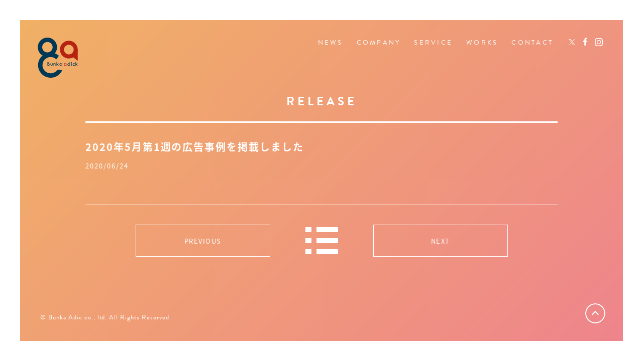

--- FILE ---
content_type: text/html; charset=UTF-8
request_url: https://bunka-ad.jp/release/441/
body_size: 4501
content:
<!DOCTYPE html>
<html lang="ja">
<head>
<meta charset="UTF-8">
<title>株式会社文化アディック</title>
<meta name="viewport" content="width=device-width,initial-scale=1,minimum-scale=1,maximum-scale=1">
<meta name="format-detection" content="telephone=no">
<meta http-equiv="X-UA-Compatible" content="IE=edge">
<meta name='robots' content='max-image-preview:large' />
<link rel='dns-prefetch' href='//s.w.org' />
		<script type="text/javascript">
			window._wpemojiSettings = {"baseUrl":"https:\/\/s.w.org\/images\/core\/emoji\/13.1.0\/72x72\/","ext":".png","svgUrl":"https:\/\/s.w.org\/images\/core\/emoji\/13.1.0\/svg\/","svgExt":".svg","source":{"concatemoji":"https:\/\/bunka-ad.jp\/wp\/wp-includes\/js\/wp-emoji-release.min.js?ver=5.8.12"}};
			!function(e,a,t){var n,r,o,i=a.createElement("canvas"),p=i.getContext&&i.getContext("2d");function s(e,t){var a=String.fromCharCode;p.clearRect(0,0,i.width,i.height),p.fillText(a.apply(this,e),0,0);e=i.toDataURL();return p.clearRect(0,0,i.width,i.height),p.fillText(a.apply(this,t),0,0),e===i.toDataURL()}function c(e){var t=a.createElement("script");t.src=e,t.defer=t.type="text/javascript",a.getElementsByTagName("head")[0].appendChild(t)}for(o=Array("flag","emoji"),t.supports={everything:!0,everythingExceptFlag:!0},r=0;r<o.length;r++)t.supports[o[r]]=function(e){if(!p||!p.fillText)return!1;switch(p.textBaseline="top",p.font="600 32px Arial",e){case"flag":return s([127987,65039,8205,9895,65039],[127987,65039,8203,9895,65039])?!1:!s([55356,56826,55356,56819],[55356,56826,8203,55356,56819])&&!s([55356,57332,56128,56423,56128,56418,56128,56421,56128,56430,56128,56423,56128,56447],[55356,57332,8203,56128,56423,8203,56128,56418,8203,56128,56421,8203,56128,56430,8203,56128,56423,8203,56128,56447]);case"emoji":return!s([10084,65039,8205,55357,56613],[10084,65039,8203,55357,56613])}return!1}(o[r]),t.supports.everything=t.supports.everything&&t.supports[o[r]],"flag"!==o[r]&&(t.supports.everythingExceptFlag=t.supports.everythingExceptFlag&&t.supports[o[r]]);t.supports.everythingExceptFlag=t.supports.everythingExceptFlag&&!t.supports.flag,t.DOMReady=!1,t.readyCallback=function(){t.DOMReady=!0},t.supports.everything||(n=function(){t.readyCallback()},a.addEventListener?(a.addEventListener("DOMContentLoaded",n,!1),e.addEventListener("load",n,!1)):(e.attachEvent("onload",n),a.attachEvent("onreadystatechange",function(){"complete"===a.readyState&&t.readyCallback()})),(n=t.source||{}).concatemoji?c(n.concatemoji):n.wpemoji&&n.twemoji&&(c(n.twemoji),c(n.wpemoji)))}(window,document,window._wpemojiSettings);
		</script>
		<style type="text/css">
img.wp-smiley,
img.emoji {
	display: inline !important;
	border: none !important;
	box-shadow: none !important;
	height: 1em !important;
	width: 1em !important;
	margin: 0 .07em !important;
	vertical-align: -0.1em !important;
	background: none !important;
	padding: 0 !important;
}
</style>
	<link rel='stylesheet' id='wp-block-library-css'  href='https://bunka-ad.jp/wp/wp-includes/css/dist/block-library/style.min.css?ver=5.8.12' type='text/css' media='all' />
<link rel="https://api.w.org/" href="https://bunka-ad.jp/wp-json/" /><link rel="EditURI" type="application/rsd+xml" title="RSD" href="https://bunka-ad.jp/wp/xmlrpc.php?rsd" />
<link rel="wlwmanifest" type="application/wlwmanifest+xml" href="https://bunka-ad.jp/wp/wp-includes/wlwmanifest.xml" /> 
<meta name="generator" content="WordPress 5.8.12" />
<link rel='shortlink' href='https://bunka-ad.jp/?p=441' />
<link rel="alternate" type="application/json+oembed" href="https://bunka-ad.jp/wp-json/oembed/1.0/embed?url=https%3A%2F%2Fbunka-ad.jp%2Frelease%2F441%2F" />
<link rel="alternate" type="text/xml+oembed" href="https://bunka-ad.jp/wp-json/oembed/1.0/embed?url=https%3A%2F%2Fbunka-ad.jp%2Frelease%2F441%2F&#038;format=xml" />
			<script type="text/javascript" >
				window.ga=window.ga||function(){(ga.q=ga.q||[]).push(arguments)};ga.l=+new Date;
				ga('create', 'UA-122252695-2', 'auto');
				// Plugins
				
				ga('send', 'pageview');
			</script>
			<script async src="https://www.google-analytics.com/analytics.js"></script>
			<meta property="og:locale" content="ja_JP">
<meta property="og:type" content="website">
<meta property="og:title" content="株式会社文化アディック">
<meta property="og:description" content="あらゆる人の一生涯に関わりあうすべての文化的事業と広告を柱として、複合的に創造していく">
<meta property="og:url" content="https://bunka-ad.jp/">
<meta property="og:image" content="https://bunka-ad.jp/assets/images/common/ogp.png">
<meta property="og:site_name" content="株式会社文化アディック">
<meta name="twitter:card" content="summary_large_image">
<meta name="twitter:title" content="株式会社文化アディック">
<meta name="twitter:description" content="あらゆる人の一生涯に関わりあうすべての文化的事業と広告を柱として、複合的に創造していく">
<meta name="twitter:image" content="https://bunka-ad.jp/assets/images/common/ogp.png">
<meta name="msapplication-TileImage" content="https://bunka-ad.jp/assets/images/common/icon.png">
<meta name="msapplication-TileColor" content="#ffffff">
<meta name="theme-color" content="#ffffff">
<link rel="shortcut icon" href="https://bunka-ad.jp/assets/images/common/icon.ico">
<link rel="apple-touch-icon" href="https://bunka-ad.jp/assets/images/common/icon.png">
<link rel="stylesheet" href="https://bunka-ad.jp/assets/css/main.min.css">
<link rel="stylesheet" href="https://bunka-ad.jp/assets/css/wp.css">
<script>(function(d) {var config = {kitId: 'toq1blm',scriptTimeout: 3000,async: true},h=d.documentElement,t=setTimeout(function(){h.className=h.className.replace(/\bwf-loading\b/g,"")+" wf-inactive";},config.scriptTimeout),tk=d.createElement("script"),f=false,s=d.getElementsByTagName("script")[0],a;h.className+=" wf-loading";tk.src='https://use.typekit.net/'+config.kitId+'.js';tk.async=true;tk.onload=tk.onreadystatechange=function(){a=this.readyState;if(f||a&&a!="complete"&&a!="loaded")return;f=true;clearTimeout(t);try{Typekit.load(config)}catch(e){}};s.parentNode.insertBefore(tk,s);})(document);</script>
</head>
<body>
<div class="l-page">
<div class="l-page__inner"><header class="l-header">
	<h1 class="p-header-logo">
		<a href="https://bunka-ad.jp/">
			<img src="https://bunka-ad.jp/assets/images/common/logo.svg" alt="Bunka adick">
		</a>
	</h1>
	<nav class="p-header-nav">
		<ul class="p-header-nav__list">
			<li class="p-header-nav__list-item">
				<a href="https://bunka-ad.jp/news/">NEWS</a>
			</li>
			<!-- <li class="p-header-nav__list-item">
				<a href="https://bunka-ad.jp/blog/">BLOG</a>
			</li> -->
			<li class="p-header-nav__list-item">
				<a href="https://bunka-ad.jp/company/">COMPANY</a>
			</li>
			<li class="p-header-nav__list-item">
				<a href="https://bunka-ad.jp/service/">SERVICE</a>
			</li>
			<li class="p-header-nav__list-item">
				<a href="https://bunka-ad.jp/service/#bunkaworks">WORKS</a>
			</li>
			<li class="p-header-nav__list-item">
				<a class="u-mr-large" href="mailto:boshu@bunka-ad.jp?subject=問い合わせ&amp;body=&#10;&#9;&#9;&#9;&#9;▼お客様情報%0d%0a&#10;------------------------------------%0d%0a&#10;%0d%0a&#10;[ お名前 ]%0d%0a&#10;%0d%0a&#10;%0d%0a&#10;[ 御社名・店舗名 ]%0d%0a&#10;%0d%0a&#10;%0d%0a&#10;[ ご住所 ]%0d%0a&#10;%0d%0a&#10;%0d%0a&#10;[ TEL ]%0d%0a&#10;%0d%0a&#10;%0d%0a&#10;[ メールアドレス ]%0d%0a&#10;%0d%0a&#10;%0d%0a&#10;[ ホームページアドレス ]%0d%0a&#10;%0d%0a&#10;%0d%0a&#10;[ 備考 ]%0d%0a&#10;%0d%0a&#10;%0d%0a&#10;▼お問い合わせ内容%0d%0a&#10;%0d%0a&#10;%0d%0a&#10;%0d%0a&#10;%0d%0a&#10;----------------------------------------">CONTACT</a>
			</li>
		</ul>
		<ul class="p-header-nav__sns-list">
			<li class="p-header-nav__sns-list-item p-header-nav__sns-list-item--twitter">
				<a href="https://twitter.com/bunka_adk/" target="_blank">
				<svg xmlns="http://www.w3.org/2000/svg" viewBox="0 0 36 36">
				<path id="logo" d="M21.425,15.244,34.827,0H31.651L20.014,13.236,10.72,0H0L14.055,20.015,0,36H3.176L15.465,22.023,25.28,36H36L21.424,15.244Zm-4.35,4.948L15.651,18.2,4.32,2.339H9.2l9.144,12.8,1.424,1.993L31.652,33.767H26.774l-9.7-13.575Z">
				</svg>
				</a>
			</li>
			<li class="p-header-nav__sns-list-item p-header-nav__sns-list-item--facebook">
				<a href="https://www.facebook.com/bunkaadk/" target="_blank">
					<svg viewbox="0 0 117.7 226.6">
					<path d="M76.4,226.6V123.2h34.7l5.2-40.3H76.4V57.2c0-11.7,3.2-19.6,20-19.6h21.3v-36C114,1.1,101.3,0,86.6,0
						C55.8,0,34.8,18.8,34.8,53.2v29.7H0v40.3h34.8v103.4H76.4z"/>
					</svg>
				</a>
			</li>
			<li class="p-header-nav__sns-list-item p-header-nav__sns-list-item--instagram">
				<a href="https://www.instagram.com/zasshi_de_koukoku/" target="_blank">
					<svg viewBox="0 0 16 16">
            <path d="M1281.4,75h-6.8a4.562,4.562,0,0,0-4.6,4.522v6.957A4.562,4.562,0,0,0,1274.6,91h6.8a4.562,4.562,0,0,0,4.6-4.522V79.522A4.562,4.562,0,0,0,1281.4,75Zm-9.77,4.522a2.945,2.945,0,0,1,2.97-2.916h6.8a2.945,2.945,0,0,1,2.97,2.916v6.957a2.945,2.945,0,0,1-2.97,2.916h-6.8a2.945,2.945,0,0,1-2.97-2.916V79.522Zm6.37,7.6a4.121,4.121,0,1,0-4.19-4.12A4.16,4.16,0,0,0,1278,87.12Zm0-6.957A2.837,2.837,0,1,1,1275.12,83,2.86,2.86,0,0,1,1278,80.164Zm4.31-2.328a0.923,0.923,0,1,1-.94.923A0.931,0.931,0,0,1,1282.31,77.836Z" transform="translate(-1270 -75)"/>
					</svg>
				</a>
			</li>
		</ul>
	</nav>
	<div class="p-header-button">
		<div class="p-header-button__body">
			<div class="p-header-button__bar"></div>
			<div class="p-header-button__bar"></div>
		</div>
		<div class="p-header-button__bg"></div>
	</div>
</header>



<main class="l-main">
	<div class="c-lower-contents">
		<div class="c-lower-contents__inner">
			<div class="c-lower-body">
				<section class="p-company-section">
					<div class="p-index-section__inner u-mt-section">
				<div class="p-index-news-wrap">
					<div class="p-index-news-tabs is-animate is-animate-fixed">
						<h2 class="p-index-news-tabs__item is-active" style="width:100%;">RELEASE</h2>
					</div>
					<div class="p-index-news-contents">
						<ul class="p-index-news-contents__list p-index-news-contents__list--news is-active">
							<li class="p-index-news-contents__item is-animate is-animate-fixed">
								<dl>
                  									<dd>
										<strong>2020年5月第1週の広告事例を掲載しました</strong>
										<span>2020/06/24</span>
										<span>
                                          </span>
									</dd>
                  								</dl>
							</li>
						</ul>
						<div class="wp_pagenation">
							<a href="https://bunka-ad.jp/release/440/" rel="prev">PREVIOUS</a>							<a href="../" class="wp_pagenation--archive"><img src="https://bunka-ad.jp/assets/images/common/icon_archive.svg" alt="一覧へ"></a>
							<a href="https://bunka-ad.jp/release/442/" rel="next">NEXT</a>						</div>
					</div>
				</div>
			</div>
				</section>
			</div>
		</div>
	</div>
	<nav class="p-pagetop-button"></nav>
	<div class="p-index-bg"></div>
</main>











<footer class="l-footer">
	<small>&copy; Bunka Adic co., ltd. All Rights Reserved.</small>
</footer>
</div>
<div class="l-page__frame">
	<div class="p-frame-wrap">
		<div class="p-frame p-frame--top"></div>
		<div class="p-frame p-frame--right"></div>
		<div class="p-frame p-frame--bottom"></div>
		<div class="p-frame p-frame--left"></div>
	</div>
	<div class="p-scroll-nav-wrap">
		<nav class="p-scroll-nav p-scroll-nav--top is-hidden">
			<div class="p-scroll-nav__bar">
				<div class="p-scroll-nav__bar-item p-scroll-nav__bar-item--top"></div>
				<div class="p-scroll-nav__bar-item p-scroll-nav__bar-item--bottom"></div>
			</div>
		</nav>

			</div>
</div>

</div>
<script type='text/javascript' src='https://bunka-ad.jp/wp/wp-includes/js/wp-embed.min.js?ver=5.8.12' id='wp-embed-js'></script>
<script src="https://bunka-ad.jp/assets/js/main.min.js"></script>
</body>
</html>

--- FILE ---
content_type: text/css
request_url: https://bunka-ad.jp/assets/css/main.min.css
body_size: 8057
content:
@import url(https://use.typekit.net/toq1blm.css);@import url(https://fonts.googleapis.com/css?family=Playball);@import url(https://fonts.googleapis.com/earlyaccess/notosansjapanese.css);body,dd,dl,figure,h1,h2,h3,p,ul{margin:0}.l-footer,.l-header,body{position:fixed}.l-page__loader,body{top:0;left:0;overflow:hidden;right:0;bottom:0}.l-main,.l-page__loader,body{overflow:hidden}.c-basic-link--out::after,.c-lower-bg,.p-index-section__bg{background-size:cover;pointer-events:none}.l-page__loader,.p-frame--right,.p-index-news-tabs__item:nth-of-type(1)::after,body{right:0}.c-basic-link--out::after,.c-lower-bg,.p-pagetop-button{background-repeat:no-repeat;background-position:center center}.c-basic-link--out::after,.c-lower-bg,.p-index-section__bg,.p-pagetop-button{background-position:center center}.c-basic-link--out::after,.c-lower-bg,.l-page__frame,.l-page__loader-inner,.l-page__loader.is-hidden,.p-index-bg,.p-index-nav,.p-index-section__bg,.p-index-section__video,.p-service-list__icon{pointer-events:none}.c-basic-link,.p-index-news-tabs,.p-index-section__inner,.p-service-works-link-wrap{box-sizing:border-box}html{font-size:62.5%;height:100%}ul{padding:0;list-style:none}img{border:0}body{font-family:'Noto Sans Japanese','游ゴシック Medium','游ゴシック体','Yu Gothic Medium',YuGothic,'ヒラギノ角ゴ ProN W3','Hiragino Kaku Gothic ProN','メイリオ',Meiryo,sans-serif;font-weight:400;line-height:2.615;text-align:left;letter-spacing:.15em;word-wrap:break-word;color:#fff;-moz-osx-font-smoothing:grayscale;-webkit-font-smoothing:antialiased;-webkit-tap-highlight-color:transparent;-ms-text-size-adjust:100%;-webkit-text-size-adjust:100%}::-moz-selection{color:#fff;background-color:rgba(0,0,0,.45)}::selection{color:#fff;background-color:rgba(0,0,0,.45)}.l-page__loader,.p-frame,.p-index-section:nth-of-type(1){background-color:#fff}.l-footer{z-index:1;transition:opacity .5s}.l-footer>small{font-family:brandon-grotesque,sans-serif;font-weight:400;line-height:1;display:block;white-space:nowrap}.c-lower-head__title,.p-company-section__headline{font-weight:700;line-height:1;font-family:brandon-grotesque,sans-serif;text-align:center}.l-footer.is-hidden{transition:0s;opacity:0}.l-header{z-index:2;transition:opacity .5s;opacity:1}.l-header.is-hidden{transition:0s;opacity:0}.l-main{position:relative;z-index:0;min-height:100vh}.l-page__loader{position:fixed;z-index:5}.l-page__loader-inner{position:absolute;top:50%;left:50%;transform:translate(-50%,-30px)}.l-page__loader-element{font-size:10px;width:30px;height:30px;margin-right:auto;margin-left:auto;animation:loading 1.1s infinite linear;text-indent:-9999em;border-top:3px solid rgba(204,204,204,.2);border-right:3px solid rgba(204,204,204,.2);border-bottom:3px solid rgba(204,204,204,.2);border-left:3px solid rgba(204,204,204,.4);border-radius:50%}.l-page__loader-label{font-family:brandon-grotesque,sans-serif;line-height:1;position:relative;margin-top:15px;margin-right:-.45em;text-align:center;letter-spacing:.45em;color:#ccc}.l-page__loader-label::after{font-family:brandon-grotesque,sans-serif;position:absolute;top:50%;left:calc(100% + 2px);content:'...';transform:translateY(-50%)}.l-page__loader.is-hidden{transition:opacity .85s ease;opacity:0}.c-basic-link{line-height:1;position:relative;display:table;text-align:center;text-decoration:none;color:#fff;border:1px solid #fff}.c-basic-link__label{margin-right:-.25em;white-space:nowrap;letter-spacing:.25em}.c-basic-link__label--en{font-family:brandon-grotesque,sans-serif;margin-right:-.25em}.c-basic-link--out::after{position:absolute;width:10px;height:10px;content:'';background-image:url(/assets/images/common/icon_window.svg)}.c-lower-contents{position:fixed;z-index:0;left:0;overflow-x:hidden;overflow-y:scroll;width:100%;-webkit-overflow-scrolling:touch}.c-lower-contents__inner{position:relative;z-index:1;box-sizing:border-box;min-height:100%}.c-lower-head{display:-ms-flexbox;display:flex;-ms-flex-align:center;align-items:center;-ms-flex-pack:center;justify-content:center}.c-lower-head__title{transition:opacity .65s ease .5s,transform .65s ease .5s;opacity:0}.c-lower-head__title.is-animate-fixed,.p-company-section__definition-list.is-animate-fixed,.p-company-section__headline.is-animate-fixed,.p-company-section__text.is-animate-fixed{transition:0s}.c-lower-head__title.is-animate{transform:translateY(0);opacity:1}.c-lower-bg{position:fixed;z-index:-1}.c-lower-bg--company{background-image:url(/assets/images/common/bg_company.svg)}.c-lower-bg--service{background-image:url(/assets/images/common/bg_service.svg)}.p-company-section__text{line-height:2.9;text-align:center}.p-company-section__definition-list{display:-ms-flexbox;display:flex;-ms-flex-wrap:wrap;flex-wrap:wrap;-ms-flex-pack:justify;justify-content:space-between}.p-company-section__definition-list>dd,.p-company-section__definition-list>dt{line-height:2;border-bottom:1px solid rgba(255,255,255,.5)}.p-company-section__definition-list>dt{font-weight:500;width:21%}.p-frame{position:fixed;z-index:3}.p-frame--bottom,.p-frame--top{left:0;width:100%;transition:height .9s cubic-bezier(.215,.825,.155,1)}.p-frame--left,.p-frame--right{top:0;height:100%;transition:width .9s cubic-bezier(.215,.825,.155,1)}.p-frame--top{top:0}.p-frame--bottom{bottom:0}.p-frame--left{left:0}.p-frame.is-loading{width:100%;height:100%;transition:0s}.p-header-logo{display:table}.p-header-logo>a,.p-header-logo>a>img{display:block}.p-header-button__bar:nth-of-type(1){transform:rotate(45deg)}.p-header-button__bar:nth-of-type(2){transform:rotate(-45deg)}.p-header-nav{display:-ms-flexbox;display:flex}.p-header-nav__list-item>a{font-family:brandon-grotesque,sans-serif;line-height:1;display:block;text-decoration:none}.p-header-nav__sns-list-item{display:table}.p-header-nav__sns-list-item>a,.p-header-nav__sns-list-item>a>img{display:block}.p-index-contents{position:absolute;z-index:1}.p-index-section{position:relative;z-index:0;display:-ms-flexbox;display:flex;overflow:hidden;-ms-flex-align:center;align-items:center}.p-index-section__eyecatch{margin:0 auto;transition:opacity .5s}.p-index-news-contents__list--news>li img,.p-scroll-nav__bar,.p-service-link{margin-right:auto;margin-left:auto}.p-index-section__eyecatch-ja{display:block;width:100%;pointer-events:none}.p-index-section__eyecatch-en{font-family:Playball,cursive;line-height:1;display:block;text-align:center;letter-spacing:.1em}.p-index-news-tabs__item,.p-index-section__head,.p-index-section__headline--access,.p-index-section__headline--company,.p-service-section__child-headline,.p-service-section__headline{font-family:brandon-grotesque,sans-serif}.p-index-section__eyecatch.is-hidden{transition:0s;opacity:0}.p-index-section__video{position:absolute;z-index:-1}.p-index-section__inner{position:relative;width:100%}.p-index-section__head{font-weight:700;line-height:1;text-align:center}.p-index-section__head--company{transition:opacity .5s ease .8s,transform .5s ease .8s;opacity:0}.p-index-section__head--company.is-animate{transform:translateY(0);opacity:1}.p-index-section__head--company.is-animate-fixed{transition:0s}.p-index-section__headline{font-weight:500}.p-index-section__headline--company{font-style:italic;line-height:1;transition:opacity .5s ease .88s,transform .5s ease .88s;opacity:0}.p-index-section__headline--company.is-animate{transform:translateY(0);opacity:1}.p-index-section__headline--company.is-animate-fixed{transition:0s}.p-index-section__headline--service{text-align:center;letter-spacing:.15em}.p-index-section__headline--access{font-weight:700;line-height:1;transition:opacity .5s ease .8s,transform .5s ease .8s;text-align:center;opacity:0}.p-index-section__headline--access.is-animate{transform:translateY(0);opacity:1}.p-index-section__headline--access.is-animate-fixed{transition:0s}.p-index-section__text--company{transition:opacity .5s ease .96s,transform .5s ease .96s;opacity:0}.p-index-section__text--company.is-animate{transform:translateY(0);opacity:1}.p-index-section__text--company.is-animate-fixed{transition:0s}.p-index-section__text--service{text-align:center}.p-index-section__text--access{line-height:2;transition:opacity .5s ease .88s,transform .5s ease .88s;text-align:center;opacity:0}.p-index-section__text--access.is-animate{transform:translateY(0);opacity:1}.p-index-section__text--access.is-animate-fixed{transition:0s}.p-index-section__link--company{transition:opacity .5s ease 1.04s,transform .5s ease 1.04s;opacity:0}.p-index-section__link--company.is-animate{transform:translateY(0);opacity:1}.p-index-section__link--company.is-animate-fixed{transition:0s}.p-index-section__link--access{transition:opacity .5s ease .96s,transform .5s ease .96s;opacity:0}.p-index-section__link--access.is-animate{transform:translateY(0);opacity:1}.p-index-section__link--access.is-animate-fixed{transition:0s}.p-index-section__bg{position:absolute;z-index:-1;top:0;right:0;bottom:0;left:0}.p-index-section__bg--company{background-image:url(/assets/images/common/bg_company.svg)}.p-index-section__bg--service{background-image:url(/assets/images/common/bg_service.svg)}.p-index-news-tabs{display:-ms-flexbox;display:flex;width:100%;transition:opacity .5s ease .8s,transform .5s ease .8s;opacity:0;border-bottom:1px solid #fff}.p-index-news-tabs.is-animate{transform:translateY(0);opacity:1}.p-index-news-tabs.is-animate-fixed{transition:0s}.p-index-news-tabs__item{line-height:1;position:relative;width:50%;cursor:pointer;text-align:center;color:rgba(255,255,255,.4)}.p-index-news-tabs__item::after{position:absolute;bottom:0;width:0;height:2px;content:'';transition:width .225s;background-color:#fff}.p-index-news-tabs__item:nth-of-type(2)::after,.p-index-news-tabs__item:nth-of-type(3)::after{left:0}.p-index-news-tabs__item.is-active{color:#fff}.p-index-news-tabs__item.is-active::after{width:100%}.p-index-news-contents__list{display:none}.p-index-news-contents__list.is-active{display:block}.p-index-news-contents__list--release>li{padding:15px 0 16px}.p-index-news-contents__list--release>li img{display:block;max-width:100%;margin-top:20px;margin-right:auto;margin-left:auto}.p-index-news-contents__list--release>li>a{padding:0}.p-index-news-contents__list--news>li{padding:15px 0 16px}.p-index-news-contents__list--news>li img{display:block;max-width:100%;margin-top:40px}.p-index-news-contents__list--news>li>a{padding:0}.p-index-news-contents__list--news>li dd>strong{font-size:2rem;line-height:1.5;display:block}.p-index-news-contents__list--news>li dd>span{display:block;margin-top:10px}.p-index-news-contents__item{border-bottom:1px solid rgba(255,255,255,.5)}.p-index-news-contents__item>a{display:block;text-decoration:none;color:#fff}.p-index-news-contents__item:nth-of-type(1){transition:opacity .5s ease .88s,transform .5s ease .88s;opacity:0}.p-index-news-contents__item:nth-of-type(1).is-animate{transform:translateY(0);opacity:1}.p-index-news-contents__item:nth-of-type(1).is-animate-fixed{transition:0s}.p-index-news-contents__item:nth-of-type(2){transition:opacity .5s ease .96s,transform .5s ease .96s;opacity:0}.p-index-news-contents__item:nth-of-type(2).is-animate{transform:translateY(0);opacity:1}.p-index-news-contents__item:nth-of-type(2).is-animate-fixed{transition:0s}.p-index-news-contents__item:nth-of-type(3){transition:opacity .5s ease 1.04s,transform .5s ease 1.04s;opacity:0}.p-index-news-contents__item:nth-of-type(3).is-animate{transform:translateY(0);opacity:1}.p-index-news-contents__item:nth-of-type(3).is-animate-fixed{transition:0s}.p-index-news-contents__item:nth-of-type(4){transition:opacity .5s ease 1.12s,transform .5s ease 1.12s;opacity:0}.p-index-news-contents__item:nth-of-type(4).is-animate{transform:translateY(0);opacity:1}.p-index-news-contents__item:nth-of-type(4).is-animate-fixed{transition:0s}.p-index-nav{position:fixed;z-index:1;transition:opacity .5s}.p-index-nav__item{background-color:rgba(255,255,255,.3)}.p-index-nav__item.is-active{background-color:#fff}.p-index-nav.is-hidden{transition:0s;opacity:0}.p-index-bg{position:fixed;z-index:-1;animation-name:gradient;animation-timing-function:linear;animation-iteration-count:infinite;background-image:linear-gradient(135deg,#6741a2,#f1b561,#ed6ea0,#44539a,#44c4c9,#325288);background-size:800% 800%}.p-pagetop-button{position:fixed;z-index:1;width:40px;height:40px;cursor:pointer;border-radius:50%;background-image:url(/assets/images/common/icon_pagetop.svg);background-size:cover}.p-scroll-nav{position:fixed;z-index:4;transition:opacity .5s ease}.p-service-description.is-animate-fixed,.p-service-link-wrap.is-animate-fixed,.p-service-link.js-link.is-animate-fixed,.p-service-list__headline.is-animate-fixed,.p-service-list__icon.is-animate-fixed,.p-service-list__text.is-animate-fixed,.p-service-section__child.is-animate-fixed,.p-service-section__headline.is-animate-fixed,.p-service-section__text.is-animate-fixed{transition:0s}.p-scroll-nav--top .p-scroll-nav__bar-item--top{background-color:#ccc}.p-scroll-nav--bottom .p-scroll-nav__bar-item--top,.p-scroll-nav--top .p-scroll-nav__bar-item--bottom{background-color:#fff}.p-scroll-nav--bottom{bottom:0}.p-scroll-nav--bottom .p-scroll-nav__bar-item--bottom{background-color:#ccc}.p-scroll-nav--bottom .p-scroll-nav__bar::after{position:absolute;z-index:1;left:50%;content:'';transform:translateX(-4px);animation-duration:1.1s;animation-timing-function:cubic-bezier(.315,.8,.85,1);animation-iteration-count:infinite;border-radius:50%}.p-scroll-nav__bar{position:relative;width:1px}.p-scroll-nav__bar-item{height:50%}.p-scroll-nav.is-hidden{opacity:0}.p-service-list__icon{display:block}.p-service-list__headline{font-weight:500;line-height:1;letter-spacing:.15em}.p-service-list__text{line-height:2.75}.p-service-description{line-height:2.9;text-align:center}.p-service-section__headline{font-weight:700;line-height:1;text-align:center}.p-service-section__text{line-height:2.9;text-align:center;letter-spacing:.15em}.p-service-section__child-headline{line-height:1;text-align:center}.p-service-works-link-text{text-align:center}.p-service-sns-link>svg{display:block;fill:#fff}.p-service-sns-link-wrap{display:-ms-flexbox;display:flex;-ms-flex-align:center;align-items:center;-ms-flex-pack:center;justify-content:center}.u-mt-section{margin-top:120px}.u-mt-short{margin-top:30px}.u-bc-t{background-color:transparent!important}.u-bc-w{background-color:#fff!important}.u-bp-lt{background-position:left top!important}.u-bp-lc{background-position:left center!important}.u-bp-lb{background-position:left bottom!important}.u-bp-ct{background-position:center top!important}.u-bp-cc{background-position:center center!important}.u-bp-cb{background-position:center bottom!important}.u-bp-rt{background-position:right top!important}.u-bp-rc{background-position:right center!important}.u-bp-rb{background-position:right bottom!important}.u-bi-n{background-image:none!important}.u-bb-n{border-bottom:none!important}.u-bl-n{border-left:none!important}.u-br-n{border-right:none!important}.u-bt-n{border-top:none!important}.u-c-bc,.u-c-w{color:#fff!important}.u-d-b{display:block!important}.u-d-i{display:inline!important}.u-d-ib{display:inline-block!important}.u-d-n{display:none!important}.u-d-t{display:table!important}.u-ff-en-ss{font-family:brandon-grotesque,sans-serif!important}.u-ff-jp-ss{font-family:'Noto Sans Japanese','游ゴシック Medium','游ゴシック体','Yu Gothic Medium',YuGothic,'ヒラギノ角ゴ ProN W3','Hiragino Kaku Gothic ProN','メイリオ',Meiryo,sans-serif!important}.u-ffs-n{-webkit-font-feature-settings:normal!important;font-feature-settings:normal!important}.u-ffs-p{-webkit-font-feature-settings:'palt'!important;font-feature-settings:'palt'!important}.u-fw-100{font-weight:100!important}.u-fw-200{font-weight:200!important}.u-fw-300{font-weight:300!important}.u-fw-400{font-weight:400!important}.u-fw-500{font-weight:500!important}.u-fw-600{font-weight:600!important}.u-fw-700{font-weight:700!important}.u-fw-800{font-weight:800!important}.u-fw-900{font-weight:900!important}.u-m-0{margin:0!important}.u-mb-0{margin-bottom:0!important}.u-ml-0{margin-left:0!important}.u-mr-0{margin-right:0!important}.u-mt-0{margin-top:0!important}.u-p-0{padding:0!important}.u-pb-0{padding-bottom:0!important}.u-pl-0{padding-left:0!important}.u-pr-0{padding-right:0!important}.u-pt-0{padding-top:0!important}.u-pe-n{pointer-events:none!important}.u-ta-c{text-align:center!important}.u-ta-l{text-align:left!important}.u-ta-r{text-align:right!important}.u-td-lt{text-decoration:line-through!important}.u-td-u{text-decoration:underline!important}.u-ti-05{text-indent:-.5em!important}.u-tt-c{text-transform:capitalize!important}.u-tt-l{text-transform:lowercase!important}.u-tt-u{text-transform:uppercase!important}.u-va-b{vertical-align:bottom!important}.u-va-m{vertical-align:middle!important}.u-va-t{vertical-align:top!important}.u-v-c{visibility:collapse!important}.u-v-h{visibility:hidden!important}.u-ws-n{white-space:nowrap!important}@media screen and (-ms-high-contrast:active),(-ms-high-contrast:none){.c-lower-bg--company{background-image:url(/assets/images/common/bg_company.png)}.c-lower-bg--service{background-image:url(/assets/images/common/bg_service.png)}.p-index-section__bg--company{background-image:url(/assets/images/common/bg_company.png)}.p-index-section__bg--service{background-image:url(/assets/images/common/bg_service.png)}}@media all and (-ms-high-contrast:none){main{display:block}}@media all and (max-width:767px) and (min-width:768px){.p-index-section__head--service,.p-index-section__headline--service,.p-index-section__link--service,.p-index-section__text--service{transform:translateY(8px) rotate(.0001deg)}}@media all and (min-width:768px){.c-basic-link__label--ja,.l-footer>small{font-size:1.3rem}.l-footer{bottom:80px;left:80px}.l-footer>small{letter-spacing:.075em}.l-header{top:40px;left:40px;width:calc(100% - 80px)}.c-basic-link__bg,.c-basic-link__bg::after{z-index:1;top:0;bottom:0;left:0;height:100%;position:absolute;box-sizing:border-box}.c-basic-link__bg{right:0;overflow:hidden}.c-basic-link__bg::after{width:0;content:'';background-color:rgba(255,255,255,.15)}.c-basic-link:hover .c-basic-link__bg::after{width:100%;transition:width .275s ease,transform .275s ease .275s;transform:translateX(100%)}.p-company-section__definition-list,.p-company-section__headline,.p-company-section__text{transition:opacity .5s ease 0s,transform .5s ease 0s}.c-basic-link__label--en{font-size:1.4rem}.c-basic-link--out::after{top:10px;right:10px}.c-lower-contents{top:40px;height:calc(100% - 80px)}.c-lower-contents__inner{padding-left:40px}.c-lower-head{height:calc(100vh - 80px)}.c-lower-head__title{transform:translateY(8px) rotate(.0001deg);font-size:8rem;margin-right:-.5em;letter-spacing:.5em}.c-lower-body{margin-top:50px;padding:0 40px 170px}.c-lower-bg{top:40px;left:40px;width:calc(100% - 80px);height:calc(100% - 80px)}.p-company-section__headline{transform:translateY(10px) rotate(.0001deg);opacity:0;font-size:5rem;margin-right:-.4em;letter-spacing:.4em}.p-company-section__headline.is-animate{transform:translateY(0);opacity:1}.p-company-section__text{transform:translateY(10px) rotate(.0001deg);opacity:0;font-size:1.3rem;margin-top:65px;letter-spacing:.2em}.p-company-section__text.is-animate{transform:translateY(0);opacity:1}.p-company-section__definition-list{transform:translateY(10px) rotate(.0001deg);opacity:0;max-width:900px;margin:120px auto 0}.p-company-section__definition-list.is-animate{transform:translateY(0);opacity:1}.p-company-section__definition-list>dd,.p-company-section__definition-list>dt{font-size:1.3rem;padding:27px 0;letter-spacing:.15em}.p-company-section__definition-list>dd{width:73%}.p-frame--bottom,.p-frame--top{height:40px}.p-frame--left,.p-frame--right{width:40px}.p-header-logo{position:absolute;top:35px;left:35px}.p-header-logo>a>img{width:80px;height:80px}.p-header-hamburger-wrap{display:none}.p-header-nav{position:absolute;top:40px;right:40px}.p-header-nav__list{display:-ms-flexbox;display:flex;margin-top:-1px;margin-right:30px}.p-header-nav__list-item:nth-of-type(n+2){margin-left:27px}.p-header-nav__list-item>a{font-size:1.3rem;font-weight:400;position:relative;letter-spacing:.25em;color:#fff}.p-header-nav__list-item>a::after{position:absolute;right:0;bottom:-6px;width:0;height:1px;content:'';transition:width .2s ease;background-color:#fff}.p-header-nav__list-item>a:hover::after{right:auto;left:0;width:100%}.p-header-nav__sns-list{display:-ms-flexbox;display:flex}.p-header-nav__sns-list-item--twitter{margin-top:-7px}.p-header-nav__sns-list-item--twitter>a>svg{width:15px;height:12px;fill:#fff}.p-header-nav__sns-list-item--facebook{margin-top:-6px;margin-left:15px}.p-header-nav__sns-list-item--facebook>a>svg{width:8px;height:16px;fill:#fff}.p-header-nav__sns-list-item--instagram{margin-top:-5px;margin-left:15px}.p-header-nav__sns-list-item--instagram>a>svg{width:16px;height:16px;fill:#fff}.p-index-contents{left:40px;width:calc(100vw - 80px)}.p-index-section{height:calc(100vh - 80px);transform:translateY(40px) rotate(.0001deg)}.p-index-section__eyecatch{width:505px}.p-index-section__eyecatch-en{font-size:2.1rem;margin-top:15px}.p-index-section__inner{display:-ms-flexbox;display:flex;max-width:1600px;margin-right:auto;margin-left:auto;padding:0 40px;-ms-flex-align:center;align-items:center}.p-index-section__head--company{transform:translateY(8px) rotate(.0001deg);font-size:7.5rem;width:50%;letter-spacing:.35em}.p-index-section__head--service{font-size:22rem;position:absolute;z-index:0;top:50%;left:50%;box-sizing:border-box;width:auto;padding-left:.2em;transform:translate(-50%,-50%);white-space:nowrap;letter-spacing:3.5vw;pointer-events:none;opacity:.15}.p-index-section__body--company{box-sizing:border-box;width:50%;padding:0 5% 0 4%}.p-index-section__body--service{width:100%}.p-index-section__body--access{box-sizing:border-box;width:50%;margin-left:auto;padding:0 5% 0 4%}.p-index-section__headline--company{transform:translateY(8px) rotate(.0001deg);font-size:4.3rem;letter-spacing:.175em}.p-index-section__headline--service{font-size:3.4rem;font-style:italic;line-height:1.6;transition:opacity .5s ease .8s,transform .5s ease .8s;opacity:0}.p-index-section__headline--service.is-animate{transform:translateY(0);opacity:1}.p-index-section__headline--service.is-animate-fixed{transition:0s}.p-index-section__headline--access{transform:translateY(8px) rotate(.0001deg);font-size:4rem;text-indent:.3em;letter-spacing:.4em}.p-index-section__text{font-size:1.3rem}.p-index-section__text--company{transform:translateY(8px) rotate(.0001deg);margin-top:27px;letter-spacing:.15em}.p-index-section__text--service{margin-top:20px;transition:opacity .5s ease .88s,transform .5s ease .88s;letter-spacing:.2em;opacity:0}.p-index-section__text--service.is-animate{transform:translateY(0);opacity:1}.p-index-section__text--service.is-animate-fixed{transition:0s}.p-index-section__text--access{transform:translateY(8px) rotate(.0001deg);margin-top:35px}.p-index-section__link-wrap{display:-ms-flexbox;display:flex;margin-top:40px;-ms-flex-pack:center;justify-content:center}.p-index-section__link{padding:25px 100px}.p-index-section__link--company{transform:translateY(8px) rotate(.0001deg);margin-top:30px}.p-index-section__link--service{min-width:270px;transition:opacity .5s ease .96s,transform .5s ease .96s;opacity:0}.p-index-section__link--service.is-animate{transform:translateY(0);opacity:1}.p-index-news-contents__item:nth-of-type(1),.p-index-news-contents__item:nth-of-type(2),.p-index-news-contents__item:nth-of-type(3),.p-index-news-contents__item:nth-of-type(4),.p-index-news-tabs,.p-index-section__link--access{transform:translateY(8px) rotate(.0001deg)}.p-index-section__link--service.is-animate-fixed{transition:0s}.p-index-news-contents__list--news>li>a::after,.p-index-news-contents__list--release>li>a::after{position:absolute;bottom:-24px;height:1px;content:'';transition:width .42s ease;background-color:#fff}.p-index-section__link--service:nth-of-type(n+2){margin-left:50px}.p-index-section__link--access{margin:43px auto 0}.p-index-news-wrap{width:100%;max-width:940px;margin:0 auto;padding-bottom:35px}.p-index-news-tabs__item{font-size:2.4rem;padding:30px 0;letter-spacing:.25em}.p-index-news-contents__list--news>li,.p-index-news-contents__list--release>li{padding:23px 0}.p-index-news-contents__list{margin-top:10px}.p-index-news-contents__list--release>li>a::after{right:0;width:0}.p-index-news-contents__list--release>li>a:hover::after{right:auto;left:0;width:100%}.p-index-news-contents__list--news>li>a::after{right:0;width:0}.p-index-news-contents__list--news>li>a:hover::after{right:auto;left:0;width:100%}.p-index-news-contents__list--news>li dd>span:nth-of-type(n+2){margin-top:40px}.p-index-news-contents__item>a{position:relative;padding:23px 0}.p-index-news-contents__item dl{display:-ms-flexbox;display:flex}.p-index-news-contents__item dt{font-size:1.3rem;line-height:2;margin-right:32px;letter-spacing:.2em}.p-index-news-contents__item dd{font-size:1.3rem;line-height:2;letter-spacing:.15em}.p-index-access-image-wrap{position:absolute;top:50%;left:50%;width:50%;transform:translate(-90%,-50%);pointer-events:none}.p-index-access-image-wrap>img{display:block;width:auto;max-width:100%;margin:0 auto;transition:opacity .5s ease .8s,transform .5s ease .8s;opacity:0}.p-index-access-image-wrap>img.is-animate{transform:translateY(0);opacity:1}.p-index-access-image-wrap>img.is-animate-fixed{transition:0s}.p-index-nav{right:80px;bottom:80px}.p-index-nav>ul{display:-ms-flexbox;display:flex;width:94px;-ms-flex-pack:justify;justify-content:space-between}.p-service-link-wrap,.p-service-list{display:-ms-flexbox;-ms-flex-pack:justify}.p-index-nav__item{width:14px;height:2px}.p-index-bg{top:40px;left:40px;width:calc(100% - 80px);height:calc(100vh - 80px);animation-duration:60s}.p-pagetop-button{right:75px;bottom:75px;transition:background-image .3s ease}.p-service-list__headline,.p-service-list__icon{transition:opacity .5s ease 0s,transform .5s ease 0s}.p-pagetop-button:hover{background-image:url(/assets/images/common/icon_pagetop_hover.svg)}.p-scroll-nav{left:0;width:100%}.p-scroll-nav--top{top:0}.p-scroll-nav--bottom .p-scroll-nav__bar::after{width:9px;height:9px;animation-name:scroll-animation-pc}.p-scroll-nav__label{font-family:brandon-grotesque,sans-serif;font-size:1.2rem;line-height:1;margin-bottom:10px;text-align:center;white-space:nowrap;letter-spacing:.2em}.p-scroll-nav__bar{height:80px}.p-service-contents{max-width:780px;margin-right:auto;margin-left:auto}.p-service-list{display:flex;justify-content:space-between}.p-service-list__item{width:38.462%}.p-service-list__icon{transform:translateY(8px) rotate(.0001deg);opacity:0;max-width:100%}.p-service-list__icon.is-animate{transform:translateY(0);opacity:1}.p-service-list__caption{margin-top:40px}.p-service-list__headline{transform:translateY(8px) rotate(.0001deg);opacity:0;font-size:1.6rem}.p-service-description,.p-service-list__text{font-size:1.3rem;letter-spacing:.15em;transition:opacity .5s ease 0s,transform .5s ease 0s}.p-service-list__headline.is-animate{transform:translateY(0);opacity:1}.p-service-list__text{transform:translateY(8px) rotate(.0001deg);opacity:0;margin-top:30px}.p-service-list__text.is-animate{transform:translateY(0);opacity:1}.p-service-description{transform:translateY(8px) rotate(.0001deg);opacity:0;margin-top:100px}.p-service-description.is-animate{transform:translateY(0);opacity:1}.p-service-link-wrap{transition:opacity .5s ease 0s,transform .5s ease 0s;transform:translateY(8px) rotate(.0001deg);opacity:0;display:flex;max-width:670px;margin:50px auto 0;justify-content:space-between}.p-service-link-wrap.is-animate{transform:translateY(0);opacity:1}.p-service-link{min-width:265px;padding:28px 100px}.p-service-link.js-link{transition:opacity .5s ease 0s,transform .5s ease 0s;transform:translateY(8px) rotate(.0001deg);opacity:0}.p-service-link.js-link.is-animate{transform:translateY(0);opacity:1}.p-service-section{margin-top:190px}.p-service-section__headline{transition:opacity .5s ease 0s,transform .5s ease 0s;transform:translateY(8px) rotate(.0001deg);opacity:0;font-size:5rem;margin-right:-.4em;letter-spacing:.4em}.p-service-section__headline.is-animate{transform:translateY(0);opacity:1}.p-service-section__text{transition:opacity .5s ease 0s,transform .5s ease 0s;transform:translateY(8px) rotate(.0001deg);opacity:0;font-size:1.3rem;margin-top:45px;margin-bottom:45px}.p-service-section__text.is-animate{transform:translateY(0);opacity:1}.p-service-section__child{transition:opacity .5s ease 0s,transform .5s ease 0s;transform:translateY(8px) rotate(.0001deg);opacity:0;max-width:800px;margin-right:auto;margin-left:auto}.p-service-sns-link--facebook,.p-service-sns-link--instagram{margin-left:30px}.p-service-section__child.is-animate{transform:translateY(0);opacity:1}.p-service-section__child:nth-of-type(1){margin-top:120px}.p-service-section__child:nth-of-type(n+2){margin-top:100px}.p-service-section__child-body{display:-ms-flexbox;display:flex}.p-service-section__child-body--side{-ms-flex-pack:justify;justify-content:space-between}.p-service-section__child-body--center{-ms-flex-pack:center;justify-content:center}.p-service-section__child-headline{font-size:3rem;font-weight:500;margin-right:-.4em;letter-spacing:.4em}.p-service-works-link{width:100%;padding:35px 0}.p-service-works-link-wrap{width:46.875%;margin-top:50px}.p-service-works-link-text{font-size:1.3rem;line-height:2;margin-top:26px}.p-service-sns-link--twitter svg{width:31px;height:24px}.p-service-sns-link--facebook svg{width:17px;height:32px;margin-top:-6px}.p-service-sns-link--instagram svg{width:29px;height:29px;margin-top:-2px}.p-service-sns-link-wrap{margin-top:75px}.u-bc-t-pc{background-color:transparent!important}.u-bc-w-pc{background-color:#fff!important}.u-bp-lt-pc{background-position:left top!important}.u-bp-lc-pc{background-position:left center!important}.u-bp-lb-pc{background-position:left bottom!important}.u-bp-ct-pc{background-position:center top!important}.u-bp-cc-pc{background-position:center center!important}.u-bp-cb-pc{background-position:center bottom!important}.u-bp-rt-pc{background-position:right top!important}.u-bp-rc-pc{background-position:right center!important}.u-bp-rb-pc{background-position:right bottom!important}.u-bi-n-pc{background-image:none!important}.u-bb-n-pc{border-bottom:none!important}.u-bl-n-pc{border-left:none!important}.u-br-n-pc{border-right:none!important}.u-bt-n-pc{border-top:none!important}.u-c-bc-pc,.u-c-w-pc{color:#fff!important}.u-d-b-pc{display:block!important}.u-d-i-pc{display:inline!important}.u-d-ib-pc{display:inline-block!important}.u-d-n-pc{display:none!important}.u-d-t-pc{display:table!important}.u-ff-en-ss-pc{font-family:brandon-grotesque,sans-serif!important}.u-ff-jp-ss-pc{font-family:'Noto Sans Japanese','游ゴシック Medium','游ゴシック体','Yu Gothic Medium',YuGothic,'ヒラギノ角ゴ ProN W3','Hiragino Kaku Gothic ProN','メイリオ',Meiryo,sans-serif!important}.u-ffs-n-pc{-webkit-font-feature-settings:normal!important;font-feature-settings:normal!important}.u-ffs-p-pc{-webkit-font-feature-settings:'palt'!important;font-feature-settings:'palt'!important}.u-fw-100-pc{font-weight:100!important}.u-fw-200-pc{font-weight:200!important}.u-fw-300-pc{font-weight:300!important}.u-fw-400-pc{font-weight:400!important}.u-fw-500-pc{font-weight:500!important}.u-fw-600-pc{font-weight:600!important}.u-fw-700-pc{font-weight:700!important}.u-fw-800-pc{font-weight:800!important}.u-fw-900-pc{font-weight:900!important}.u-m-0-pc{margin:0!important}.u-mb-0-pc{margin-bottom:0!important}.u-ml-0-pc{margin-left:0!important}.u-mr-0-pc{margin-right:0!important}.u-mt-0-pc{margin-top:0!important}.u-p-0-pc{padding:0!important}.u-pb-0-pc{padding-bottom:0!important}.u-pl-0-pc{padding-left:0!important}.u-pr-0-pc{padding-right:0!important}.u-pt-0-pc{padding-top:0!important}.u-pe-n-pc{pointer-events:none!important}.u-ta-c-pc{text-align:center!important}.u-ta-l-pc{text-align:left!important}.u-ta-r-pc{text-align:right!important}.u-td-lt-pc{text-decoration:line-through!important}.u-td-u-pc{text-decoration:underline!important}.u-ti-05-pc{text-indent:-.5em!important}.u-tt-c-pc{text-transform:capitalize!important}.u-tt-l-pc{text-transform:lowercase!important}.u-tt-u-pc{text-transform:uppercase!important}.u-va-b-pc{vertical-align:bottom!important}.u-va-m-pc{vertical-align:middle!important}.u-va-t-pc{vertical-align:top!important}.u-v-c-pc{visibility:collapse!important}.u-v-h-pc{visibility:hidden!important}.u-ws-n-pc{white-space:nowrap!important}}@media all and (min-width:768px) and (max-width:767px){.p-index-access-image-wrap>img,.p-index-section__headline--service,.p-index-section__link--service,.p-index-section__text--service{transform:translateY(5px) rotate(.0001deg)}}@media all and (min-width:768px) and (min-width:768px){.p-index-access-image-wrap>img,.p-index-section__headline--service,.p-index-section__link--service,.p-index-section__text--service{transform:translateY(8px) rotate(.0001deg)}}@media all and (max-width:767px){.p-header-button__bg,.p-header-hamburger-wrap{position:absolute;background-repeat:no-repeat;background-position:center center;background-size:cover}.l-footer{bottom:30px;left:30px}.c-lower-bg,.l-header{left:15px;width:calc(100% - 30px)}.l-footer>small{font-size:1rem;letter-spacing:.06em}.l-header{top:15px}.c-basic-link__label--ja{font-size:1.1rem}.c-basic-link__label--en{font-size:1.3rem}.c-basic-link--out::after{top:8px;right:8px}.c-lower-contents{top:15px}.c-lower-contents__inner{padding-left:15px}.c-lower-contents.is-fixed{overflow:hidden}.c-lower-head__title{transform:translateY(5px) rotate(.0001deg);font-size:3.5rem;margin-right:-.3em;letter-spacing:.3em}.c-lower-body{margin-top:10px;padding:0 15px 190px}.c-lower-bg{top:15px}.p-company-section__headline{font-size:2.8rem;margin-right:-.3em;letter-spacing:.3em}.p-company-section__text{font-size:1.1rem;margin-top:45px;letter-spacing:.15em}.p-company-section__definition-list{margin-top:60px}.p-company-section__definition-list>dd,.p-company-section__definition-list>dt{font-size:1.1rem;padding:22px 0}.p-company-section__definition-list>dd{width:70%}.p-frame--bottom,.p-frame--top{height:15px}.p-frame--left,.p-frame--right{width:15px}.p-header-logo{position:absolute;top:13px;left:13px}.p-header-logo>a>img{width:45px;height:45px}.p-header-button{position:absolute;z-index:1;top:15px;right:15px;width:46px;height:43px;cursor:pointer}.p-header-button__body{position:absolute;z-index:1;top:0;left:0;width:100%;height:100%;pointer-events:none}.p-header-button__bar{position:absolute;top:20px;left:16px;width:15px;height:1px}.p-header-button__bar.is-active{background-color:#ccc}.p-header-button__bg{z-index:-1;top:0;right:0;bottom:0;left:0;pointer-events:none;background-image:url(/assets/images/common/icon_hamburger.svg)}.p-header-button__bg::after{position:absolute;z-index:0;top:0;right:0;bottom:0;left:0;background-color:#000}.p-header-hamburger{position:absolute;top:50%;left:50%;display:none;width:15px;transform:translate(-50%,-50%)}.p-header-hamburger-wrap{z-index:1;top:15px;right:16px;width:46px;height:43px;background-image:url(/assets/images/common/hamburger.svg)}.p-header-nav{position:fixed;z-index:0;top:13px;left:13px;box-sizing:border-box;width:calc(100% - 26px);padding:5px;transition:opacity .5s cubic-bezier(.075,.82,.165,1),transform .8s cubic-bezier(.075,.82,.165,1);transform:scale(.875);pointer-events:none;opacity:0;background-color:#fff;-ms-flex-align:center;align-items:center;-ms-flex-line-pack:center;align-content:center;-ms-flex-wrap:wrap;flex-wrap:wrap}.p-header-nav.is-opened{transform:scale(1);pointer-events:auto;opacity:1}.p-header-nav__list{display:none;width:100%;padding-bottom:35px}.p-header-nav__list.is-active{display:block}.p-header-nav__list-item{display:table;margin-right:auto;margin-left:auto}.p-header-nav__list-item:nth-of-type(n+2){margin-top:30px}.p-header-nav__list-item>a{font-size:1.9rem;font-weight:500;position:relative;margin-right:-.275em;letter-spacing:.275em;color:#ccc}.p-header-nav__sns-list{position:absolute;bottom:14px;left:50%;display:none;transform:translateX(-50%)}.p-header-nav__sns-list.is-active{display:-ms-flexbox;display:flex}.p-index-access-image-wrap,.p-scroll-nav--top,.p-scroll-nav__label{display:none}.p-header-nav__sns-list-item--twitter>a>svg{width:18px;fill:#ccc}.p-header-nav__sns-list-item--facebook{margin-top:-2px;margin-left:18px}.p-header-nav__sns-list-item--facebook>a>svg{width:10px;fill:#ccc}.p-header-nav__sns-list-item--instagram{margin-top:0;margin-left:18px}.p-header-nav__sns-list-item--instagram>a>svg{width:18px;fill:#ccc}.p-index-contents{left:15px;width:calc(100vw - 30px)}.p-index-section{transform:translateY(15px)}.p-index-section__eyecatch{width:82%;max-width:450px}.p-index-section__eyecatch-en{font-size:1.5rem;margin-top:9px}.p-index-section__inner{padding:0 15px}.p-index-section__head{font-size:3rem;text-indent:.2em;letter-spacing:.25em}.p-index-section__head--company{transform:translateY(5px) rotate(.0001deg)}.p-index-section__head--service{transition:opacity .5s ease .8s,transform .5s ease .8s;opacity:0}.p-index-section__head--service.is-animate{transform:translateY(0);opacity:1}.p-index-section__head--service.is-animate-fixed{transition:0s}.p-index-section__body--company{margin-top:35px}.p-index-section__headline--company{transform:translateY(5px) rotate(.0001deg);font-size:1.8rem;text-align:center;letter-spacing:.15em}.p-index-section__headline--service{font-size:1.6rem;line-height:1.65;margin-top:28px;transition:opacity .5s ease .88s,transform .5s ease .88s;opacity:0}.p-index-section__headline--service.is-animate{transform:translateY(0);opacity:1}.p-index-section__headline--service.is-animate-fixed{transition:0s}.p-index-section__headline--access{transform:translateY(5px) rotate(.0001deg);font-size:3em;text-indent:.2em;letter-spacing:.25em}.p-index-section__text{font-size:1.1rem}.p-index-section__text--company{transform:translateY(5px) rotate(.0001deg);margin-top:8px;text-align:center}.p-index-section__text--service{line-height:2.15;margin-top:3px;transition:opacity .5s ease .96s,transform .5s ease .96s;opacity:0}.p-index-section__text--service.is-animate{transform:translateY(0);opacity:1}.p-index-section__text--service.is-animate-fixed{transition:0s}.p-index-section__text--access{transform:translateY(5px) rotate(.0001deg);margin-top:27px}.p-index-section__link-wrap{margin-top:35px}.p-index-section__link{min-width:240px;margin-right:auto;margin-left:auto;padding:18px 50px}.p-index-section__link--company{transform:translateY(5px) rotate(.0001deg);margin-top:34px}.p-index-section__link--service{transition:opacity .5s ease 1.04s,transform .5s ease 1.04s;opacity:0}.p-index-section__link--service.is-animate{transform:translateY(0);opacity:1}.p-index-news-contents__item:nth-of-type(1),.p-index-news-contents__item:nth-of-type(2),.p-index-news-contents__item:nth-of-type(3),.p-index-news-contents__item:nth-of-type(4),.p-index-news-tabs,.p-index-section__link--access{transform:translateY(5px) rotate(.0001deg)}.p-index-section__link--service.is-animate-fixed{transition:0s}.p-index-section__link--service:nth-of-type(n+2){margin-top:8px}.p-index-section__link--access{margin-top:30px}.p-index-news-wrap{padding-bottom:5px}.p-index-news-tabs__item{font-size:1.6rem;padding:15px 0;letter-spacing:.2em}.p-index-news-contents__list--news>li dd>span,.p-index-news-contents__list--news>li dd>strong,.p-index-news-contents__list--news>li img{margin-top:20px}.p-index-news-contents__item>a{padding:15px 0 16px}.p-index-news-contents__item dt{font-size:1.2rem;line-height:1.75;letter-spacing:.15em}.p-index-news-contents__item dd{font-size:1.1rem;line-height:1.75}.p-index-bg{top:15px;left:15px;width:calc(100% - 30px);height:100vh;animation-duration:20s}.p-pagetop-button{bottom:102px;left:50%;transition:opacity .5s ease;transform:translateX(-20px);pointer-events:none;opacity:0}.p-pagetop-button.is-visible{pointer-events:auto;opacity:1}.p-scroll-nav--bottom{right:30px}.p-scroll-nav--bottom .p-scroll-nav__bar::after{width:8px;height:8px;animation-name:scroll-animation-sp}.p-scroll-nav__bar{height:30px}.p-service-list__item:nth-of-type(n+2){margin-top:75px}.p-service-list__icon{width:50%;max-width:300px;margin-right:auto;margin-left:auto}.p-service-list__caption{margin-top:30px}.p-service-list__headline{font-size:1.4rem;text-align:center}.p-service-list__text{font-size:1.1rem;margin-top:21px;padding:0 32px;text-align:center}.p-service-link,.p-service-works-link{min-width:250px;padding:22px 50px}.p-service-description{font-size:1.1rem;line-height:2.75;margin-top:70px}.p-service-link-wrap{margin-top:30px}.p-service-link:nth-of-type(n+2){margin-top:10px}.p-service-section{margin-top:110px}.p-service-section__headline{font-size:2.8rem;margin-right:-.3em;letter-spacing:.3em}.p-service-section__text{font-size:1.1rem;margin-top:40px;margin-bottom:40px}.p-service-section__child:nth-of-type(1){margin-top:60px}.p-service-section__child:nth-of-type(n+2){margin-top:50px}.p-service-section__child-body{margin-top:30px}.p-service-section__child-headline{font-size:1.6rem;font-weight:700;margin-right:-.3em;letter-spacing:.3em}.p-service-works-link{margin-right:auto;margin-left:auto}.p-service-works-link-wrap:nth-of-type(n+2){margin-top:25px}.p-service-works-link-text{font-size:1.1rem;margin-top:5px}.p-service-sns-link--twitter svg{width:23px;height:18px}.p-service-sns-link--facebook{margin-left:18px}.p-service-sns-link--facebook svg{width:12px;height:24px;margin-top:-3px}.p-service-sns-link--instagram{margin-left:20px}.p-service-sns-link--instagram svg{width:22px;height:22px;margin-top:-2px}.p-service-sns-link-wrap{margin-top:52px}.u-mt-section{margin-top:100px}.u-mt-short{margin-top:20px}.u-mr-large{margin-right:-.41em!important}.u-bc-t-sp{background-color:transparent!important}.u-bc-w-sp{background-color:#fff!important}.u-bp-lt-sp{background-position:left top!important}.u-bp-lc-sp{background-position:left center!important}.u-bp-lb-sp{background-position:left bottom!important}.u-bp-ct-sp{background-position:center top!important}.u-bp-cc-sp{background-position:center center!important}.u-bp-cb-sp{background-position:center bottom!important}.u-bp-rt-sp{background-position:right top!important}.u-bp-rc-sp{background-position:right center!important}.u-bp-rb-sp{background-position:right bottom!important}.u-bi-n-sp{background-image:none!important}.u-bb-n-sp{border-bottom:none!important}.u-bl-n-sp{border-left:none!important}.u-br-n-sp{border-right:none!important}.u-bt-n-sp{border-top:none!important}.u-c-bc-sp,.u-c-w-sp{color:#fff!important}.u-d-b-sp{display:block!important}.u-d-i-sp{display:inline!important}.u-d-ib-sp{display:inline-block!important}.u-d-n-sp{display:none!important}.u-d-t-sp{display:table!important}.u-ff-en-ss-sp{font-family:brandon-grotesque,sans-serif!important}.u-ff-jp-ss-sp{font-family:'Noto Sans Japanese','游ゴシック Medium','游ゴシック体','Yu Gothic Medium',YuGothic,'ヒラギノ角ゴ ProN W3','Hiragino Kaku Gothic ProN','メイリオ',Meiryo,sans-serif!important}.u-ffs-n-sp{-webkit-font-feature-settings:normal!important;font-feature-settings:normal!important}.u-ffs-p-sp{-webkit-font-feature-settings:'palt'!important;font-feature-settings:'palt'!important}.u-fw-100-sp{font-weight:100!important}.u-fw-200-sp{font-weight:200!important}.u-fw-300-sp{font-weight:300!important}.u-fw-400-sp{font-weight:400!important}.u-fw-500-sp{font-weight:500!important}.u-fw-600-sp{font-weight:600!important}.u-fw-700-sp{font-weight:700!important}.u-fw-800-sp{font-weight:800!important}.u-fw-900-sp{font-weight:900!important}.u-m-0-sp{margin:0!important}.u-mb-0-sp{margin-bottom:0!important}.u-ml-0-sp{margin-left:0!important}.u-mr-0-sp{margin-right:0!important}.u-mt-0-sp{margin-top:0!important}.u-p-0-sp{padding:0!important}.u-pb-0-sp{padding-bottom:0!important}.u-pl-0-sp{padding-left:0!important}.u-pr-0-sp{padding-right:0!important}.u-pt-0-sp{padding-top:0!important}.u-pe-n-sp{pointer-events:none!important}.u-ta-c-sp{text-align:center!important}.u-ta-l-sp{text-align:left!important}.u-ta-r-sp{text-align:right!important}.u-td-lt-sp{text-decoration:line-through!important}.u-td-u-sp{text-decoration:underline!important}.u-ti-05-sp{text-indent:-.5em!important}.u-tt-c-sp{text-transform:capitalize!important}.u-tt-l-sp{text-transform:lowercase!important}.u-tt-u-sp{text-transform:uppercase!important}.u-va-b-sp{vertical-align:bottom!important}.u-va-m-sp{vertical-align:middle!important}.u-va-t-sp{vertical-align:top!important}.u-v-c-sp{visibility:collapse!important}.u-v-h-sp{visibility:hidden!important}.u-ws-n-sp{white-space:nowrap!important}}@media all and (max-width:767px) and (max-width:767px){.p-header-hamburger__bar{height:1px;background-color:#fff}.p-header-hamburger__bar:nth-of-type(n+2){margin-top:3px}.p-index-section__head--service,.p-index-section__headline--service,.p-index-section__link--service,.p-index-section__text--service{transform:translateY(5px) rotate(.0001deg)}}@keyframes loading{0%{transform:rotate(0)}100%{transform:rotate(360deg)}}@keyframes gradient{0%,100%{background-position:0 50%}50%{background-position:100% 50%}}@keyframes scroll-animation-sp{0%{top:-10px;background-color:#fff}20%{background-color:#fff}30%{background-color:#ccc}100%{top:40px;background-color:#ccc}}@keyframes scroll-animation-pc{0%{top:-5px;background-color:#fff}18%{background-color:#fff}27%{background-color:#ccc}100%{top:87px;background-color:#ccc}}

--- FILE ---
content_type: text/css
request_url: https://bunka-ad.jp/assets/css/wp.css
body_size: 636
content:
.wp-pagenavi{width:100%;display:-webkit-box;display:-ms-flexbox;display:flex;-webkit-box-pack:justify;-ms-flex-pack:justify;justify-content:space-between;-webkit-box-align:center;-ms-flex-align:center;align-items:center;margin-top:40px}@media all and (min-width: 768px){.wp-pagenavi{-webkit-box-pack:center;-ms-flex-pack:center;justify-content:center}}.wp-pagenavi a{cursor:pointer;-webkit-transition:.8s;transition:.8s}@media all and (min-width: 768px){.wp-pagenavi a:hover{background-color:#fff;color:#000}}.previouspostslink,.nextpostslink{border:1px solid #fff;display:-webkit-box;display:-ms-flexbox;display:flex;-webkit-box-align:center;-ms-flex-align:center;align-items:center;-webkit-box-pack:center;-ms-flex-pack:center;justify-content:center;padding:22px;line-height:1;color:#fff;text-decoration:none;width:100px;height:30px;box-sizing:border-box;font-size:1.1rem}@media all and (min-width: 768px){.previouspostslink,.nextpostslink{font-size:1.3rem;width:268px;height:64px}}.previouspostslink{margin-right:auto}@media all and (min-width: 768px){.previouspostslink{margin-right:10px}}.nextpostslink{margin-left:auto}@media all and (min-width: 768px){.nextpostslink{margin-left:10px}}.page{display:none}@media all and (min-width: 768px){.page{display:-webkit-box;display:-ms-flexbox;display:flex;-webkit-box-align:center;-ms-flex-align:center;align-items:center;-webkit-box-pack:center;-ms-flex-pack:center;justify-content:center;width:64px;height:64px;border:1px solid #fff;color:#fff;text-decoration:none;line-height:1;font-size:1.3rem}}@media all and (min-width: 768px){.page+.page,.page+.current,.page+.extend{margin-left:10px}}.current{display:none}@media all and (min-width: 768px){.current{border:1px solid #fff;background-color:#fff;color:#000000;display:-webkit-box;display:-ms-flexbox;display:flex;width:64px;height:64px;-webkit-box-pack:center;-ms-flex-pack:center;justify-content:center;-webkit-box-align:center;-ms-flex-align:center;align-items:center;line-height:1;font-size:1.3rem}}@media all and (min-width: 768px){.current+.page,.current+.extend{margin-left:10px}}.extend{display:none}@media all and (min-width: 768px){.extend{display:-webkit-box;display:-ms-flexbox;display:flex;-webkit-box-align:center;-ms-flex-align:center;align-items:center;-webkit-box-pack:center;-ms-flex-pack:center;justify-content:center;width:64px;height:64px}}@media all and (min-width: 768px){.extend+.page,.extend+.current{margin-left:10px}}.wp_pagenation{width:100%;display:-webkit-box;display:-ms-flexbox;display:flex;-webkit-box-pack:justify;-ms-flex-pack:justify;justify-content:space-between;-webkit-box-align:center;-ms-flex-align:center;align-items:center;margin-top:40px}@media all and (min-width: 768px){.wp_pagenation{-webkit-box-pack:center;-ms-flex-pack:center;justify-content:center}}.wp_pagenation a{border:1px solid #fff;display:-webkit-box;display:-ms-flexbox;display:flex;-webkit-box-align:center;-ms-flex-align:center;align-items:center;-webkit-box-pack:center;-ms-flex-pack:center;justify-content:center;padding:22px;line-height:1;color:#fff;text-decoration:none;width:100px;height:30px;box-sizing:border-box;font-size:1.1rem;cursor:pointer;-webkit-transition:.8s;transition:.8s}@media all and (min-width: 768px){.wp_pagenation a:hover{background-color:#fff;color:#000}}@media all and (min-width: 768px){.wp_pagenation a{font-size:1.3rem;width:268px;height:64px}}.wp_pagenation a.wp_pagenation--archive{border:none;margin:0 5px;width:30px}@media all and (min-width: 768px){.wp_pagenation a.wp_pagenation--archive{width:65px;height:54px;margin:0 70px}}.wp_pagenation a.wp_pagenation--archive:hover{background:none}@media all and (max-width: 767px){.wp_pagenation a.wp_pagenation--archive img{width:30px;height:40px}}.p-index-section__eyecatch{-webkit-filter:drop-shadow(2px 2px 12px #000);filter:drop-shadow(2px 2px 12px #000)}


--- FILE ---
content_type: text/plain
request_url: https://www.google-analytics.com/j/collect?v=1&_v=j102&a=2018167893&t=pageview&_s=1&dl=https%3A%2F%2Fbunka-ad.jp%2Frelease%2F441%2F&ul=en-us%40posix&dt=%E6%A0%AA%E5%BC%8F%E4%BC%9A%E7%A4%BE%E6%96%87%E5%8C%96%E3%82%A2%E3%83%87%E3%82%A3%E3%83%83%E3%82%AF&sr=1280x720&vp=1280x720&_u=IEBAAEABAAAAACAAI~&jid=384770772&gjid=141266382&cid=1577255616.1763661832&tid=UA-122252695-2&_gid=211080903.1763661832&_r=1&_slc=1&z=265771183
body_size: -449
content:
2,cG-PS4N6SVY7R

--- FILE ---
content_type: image/svg+xml
request_url: https://bunka-ad.jp/assets/images/common/logo.svg
body_size: 1462
content:
<?xml version="1.0" encoding="utf-8"?>
<!-- Generator: Adobe Illustrator 21.1.0, SVG Export Plug-In . SVG Version: 6.00 Build 0)  -->
<svg version="1.1" id="レイヤー" xmlns="http://www.w3.org/2000/svg" xmlns:xlink="http://www.w3.org/1999/xlink" x="0px"
	 y="0px" viewBox="0 0 73.5 73.9" style="enable-background:new 0 0 73.5 73.9;" xml:space="preserve">
<style type="text/css">
	.st0{fill:#003957;}
	.st1{fill:#B72311;}
</style>
<g>
	<g>
		<g>
			<path class="st0" d="M17.6,44.9h1.1c0.7,0,1.3,0.2,1.8,0.5s0.7,0.7,0.7,1.2c0,0.6-0.3,1.1-1,1.5c1,0.3,1.6,0.9,1.6,1.8
				c0,0.6-0.3,1.1-0.8,1.4c-0.5,0.4-1.3,0.5-2.1,0.5h-1.1V44.9z M18.5,45.7v2c0.5,0,0.9-0.1,1.2-0.3c0.3-0.2,0.4-0.5,0.4-0.8
				c0-0.3-0.1-0.5-0.4-0.7c-0.2-0.2-0.6-0.3-1-0.3C18.6,45.7,18.5,45.7,18.5,45.7z M18.5,48.6v2.4h0.1c0.8,0,1.4-0.1,1.7-0.4
				c0.3-0.3,0.4-0.5,0.4-0.8c0-0.4-0.2-0.6-0.5-0.9c-0.3-0.2-0.8-0.3-1.4-0.3H18.5z"/>
			<path class="st0" d="M23.4,47.3h0.9v2.5c0,0.8,0.3,1.2,1,1.2c0.3,0,0.5-0.1,0.7-0.3c0.2-0.2,0.3-0.5,0.3-0.9v-2.5h0.9V50
				c0,0.6-0.2,1-0.5,1.4c-0.4,0.4-0.8,0.5-1.4,0.5c-0.6,0-1-0.2-1.4-0.5c-0.4-0.4-0.5-0.8-0.5-1.4V47.3z"/>
			<path class="st0" d="M28.9,51.8v-4.5h0.9v0.7c0.3-0.3,0.5-0.5,0.7-0.7c0.2-0.1,0.5-0.2,0.7-0.2c0.4,0,0.7,0.1,1,0.4
				c0.3,0.3,0.4,0.6,0.4,1v3.2h-0.9v-2.9c0-0.2-0.1-0.4-0.2-0.6c-0.2-0.2-0.4-0.2-0.6-0.2c-0.3,0-0.6,0.1-0.8,0.4
				c-0.2,0.3-0.3,0.6-0.3,1v2.4H28.9z"/>
			<path class="st0" d="M34.5,44.8h0.9v4.5l1.8-2h1.2l-1.9,2.1l1.9,2.4h-1.2l-1.9-2.4v2.4h-0.9V44.8z"/>
			<path class="st0" d="M43.8,47.3h0.9v4.5h-0.9v-0.9c-0.5,0.7-1,1-1.7,1c-0.6,0-1.1-0.2-1.5-0.7c-0.4-0.5-0.6-1-0.6-1.7
				c0-0.6,0.2-1.2,0.6-1.6s0.9-0.7,1.5-0.7c0.3,0,0.7,0.1,1,0.3c0.3,0.2,0.6,0.4,0.7,0.7V47.3z M44,49.6c0-0.4-0.1-0.8-0.4-1
				c-0.3-0.3-0.6-0.4-1.1-0.4c-0.4,0-0.7,0.1-1,0.4s-0.4,0.6-0.4,1c0,0.4,0.1,0.8,0.4,1.1c0.3,0.3,0.6,0.4,1.1,0.4
				c0.4,0,0.8-0.1,1.1-0.4C43.8,50.3,44,50,44,49.6z"/>
			<path class="st1" d="M51.7,47.3h0.9v4.5h-0.9v-0.9c-0.5,0.7-1,1-1.7,1c-0.6,0-1.1-0.2-1.5-0.7c-0.4-0.5-0.6-1-0.6-1.7
				c0-0.6,0.2-1.2,0.6-1.6s0.9-0.7,1.5-0.7c0.3,0,0.7,0.1,1,0.3c0.3,0.2,0.6,0.4,0.7,0.7V47.3z M51.8,49.6c0-0.4-0.1-0.8-0.4-1
				c-0.3-0.3-0.6-0.4-1.1-0.4c-0.4,0-0.7,0.1-1,0.4s-0.4,0.6-0.4,1c0,0.4,0.1,0.8,0.4,1.1c0.3,0.3,0.6,0.4,1.1,0.4
				c0.4,0,0.8-0.1,1.1-0.4C51.6,50.3,51.8,50,51.8,49.6z"/>
			<path class="st0" d="M58.4,44.8h0.9v7h-0.9v-0.9c-0.4,0.7-1,1.1-1.7,1.1c-0.6,0-1.1-0.2-1.5-0.7c-0.4-0.5-0.6-1-0.6-1.7
				c0-0.6,0.2-1.2,0.6-1.6c0.4-0.5,0.9-0.7,1.5-0.7c0.4,0,0.7,0.1,1,0.3c0.3,0.2,0.5,0.4,0.7,0.8V44.8z M58.5,49.5
				c0-0.4-0.1-0.7-0.4-1c-0.3-0.3-0.6-0.4-1-0.4c-0.4,0-0.8,0.1-1.1,0.4s-0.4,0.6-0.4,1.1c0,0.4,0.1,0.7,0.4,1s0.6,0.4,1,0.4
				c0.4,0,0.8-0.1,1.1-0.4C58.4,50.3,58.5,50,58.5,49.5z"/>
			<path class="st0" d="M61.3,45.9c0-0.2,0.1-0.4,0.2-0.5c0.1-0.1,0.3-0.2,0.5-0.2c0.2,0,0.4,0.1,0.5,0.2c0.1,0.1,0.2,0.3,0.2,0.5
				c0,0.2-0.1,0.4-0.2,0.5c-0.1,0.1-0.3,0.2-0.5,0.2c-0.2,0-0.4-0.1-0.5-0.2C61.4,46.2,61.3,46.1,61.3,45.9z M61.5,47.3h0.9v4.5
				h-0.9V47.3z"/>
			<path class="st0" d="M67.9,50.4v1.1c-0.5,0.3-0.9,0.4-1.4,0.4c-0.6,0-1.2-0.2-1.6-0.7c-0.5-0.5-0.7-1-0.7-1.6
				c0-0.7,0.2-1.3,0.7-1.7c0.5-0.5,1-0.7,1.7-0.7c0.4,0,0.8,0.1,1.3,0.3v1c-0.5-0.3-0.9-0.5-1.3-0.5c-0.4,0-0.7,0.1-1,0.4
				s-0.4,0.6-0.4,1c0,0.4,0.1,0.8,0.4,1c0.3,0.3,0.6,0.4,1,0.4C66.9,51,67.4,50.8,67.9,50.4z"/>
			<path class="st0" d="M69.4,44.8h0.9v4.5l1.8-2h1.2l-1.9,2.1l1.9,2.4h-1.2l-1.9-2.4v2.4h-0.9V44.8z"/>
		</g>
	</g>
	<path class="st0" d="M17.7,35.4C7.9,35.4,0,27.5,0,17.7C0,7.9,7.9,0,17.7,0c9.8,0,17.7,7.9,17.7,17.7
		C35.4,27.5,27.5,35.4,17.7,35.4z M17.7,8.1c-5.3,0-9.6,4.3-9.6,9.6c0,5.3,4.3,9.6,9.6,9.6c5.3,0,9.6-4.3,9.6-9.6
		C27.3,12.4,23,8.1,17.7,8.1z"/>
	<path class="st0" d="M36.2,59c-2.7,4.1-7.3,6.8-12.6,6.8c-8.3,0-15-6.7-15-15c0-8.3,6.7-15,15-15c4.1,0,7.7,1.6,10.4,4.2l4.9-6.5
		c-4.1-3.6-9.5-5.8-15.3-5.8C10.9,27.6,0.5,38,0.5,50.7c0,12.8,10.4,23.2,23.2,23.2c9.5,0,17.6-5.7,21.2-13.9L36.2,59z"/>
	<path class="st1" d="M57.1,38.5c-9,0-16.4-7.4-16.4-16.4c0-9,7.4-16.4,16.4-16.4c9,0,16.4,7.4,16.4,16.4
		C73.5,31.1,66.1,38.5,57.1,38.5z M57.1,13.2c-4.9,0-8.9,4-8.9,8.9c0,4.9,4,8.9,8.9,8.9c4.9,0,8.9-4,8.9-8.9
		C65.9,17.2,61.9,13.2,57.1,13.2z"/>
	<polygon class="st1" points="61.7,33.5 73.4,22.1 73.4,42.8 	"/>
</g>
</svg>


--- FILE ---
content_type: image/svg+xml
request_url: https://bunka-ad.jp/assets/images/common/icon_pagetop.svg
body_size: 582
content:
<?xml version="1.0" encoding="utf-8"?>
<!-- Generator: Adobe Illustrator 21.1.0, SVG Export Plug-In . SVG Version: 6.00 Build 0)  -->
<svg version="1.1" id="レイヤー_1" xmlns="http://www.w3.org/2000/svg" xmlns:xlink="http://www.w3.org/1999/xlink" x="0px"
	 y="0px" viewBox="0 0 40 40" style="enable-background:new 0 0 40 40;" xml:space="preserve">
<style type="text/css">
	.st0{fill:#FFFFFF;}
</style>
<g>
	<path class="st0" d="M20,2c9.9,0,18,8.1,18,18s-8.1,18-18,18S2,29.9,2,20S10.1,2,20,2 M20,0C9,0,0,9,0,20s9,20,20,20s20-9,20-20
		S31,0,20,0L20,0z"/>
</g>
<polygon class="st0" points="27.1,22.1 21.4,16.4 20,15 18.6,16.4 12.9,22.1 14.3,23.5 20,17.8 25.7,23.5 "/>
</svg>


--- FILE ---
content_type: image/svg+xml
request_url: https://bunka-ad.jp/assets/images/common/icon_archive.svg
body_size: 496
content:
<svg xmlns="http://www.w3.org/2000/svg" width="65" height="54" viewBox="0 0 65 54"><defs><style>.a{fill:#fff;}</style></defs><g transform="translate(-942 -1815)"><rect class="a" width="12" height="10" transform="translate(942 1815)"/><rect class="a" width="12" height="10" transform="translate(942 1837)"/><rect class="a" width="12" height="10" transform="translate(942 1859)"/><rect class="a" width="43" height="10" transform="translate(964 1815)"/><rect class="a" width="43" height="10" transform="translate(964 1837)"/><rect class="a" width="43" height="10" transform="translate(964 1859)"/></g></svg>